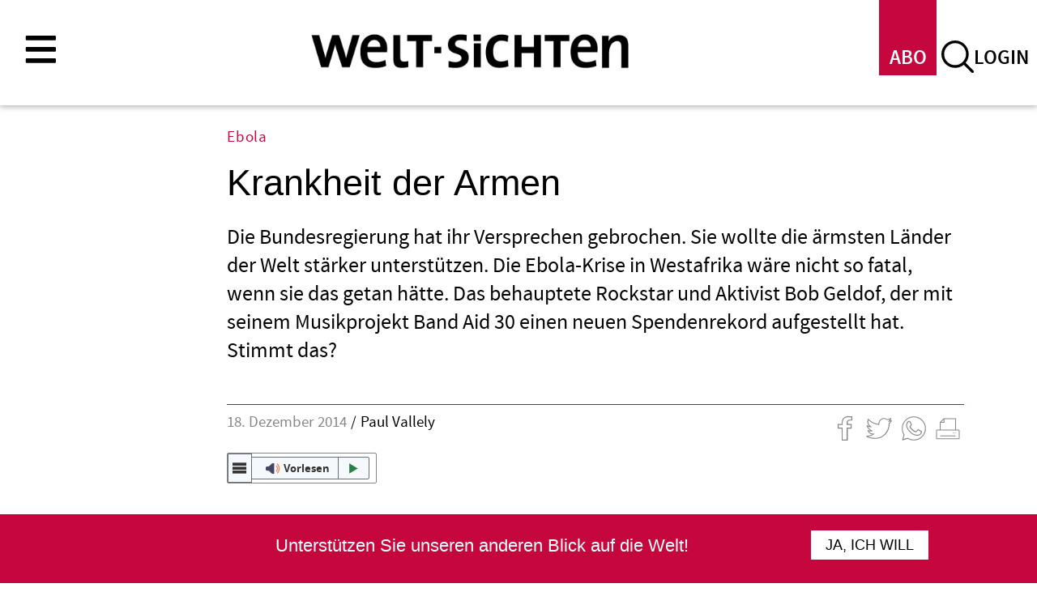

--- FILE ---
content_type: text/html; charset=UTF-8
request_url: https://www.welt-sichten.org/artikel/26250/krankheit-der-armen
body_size: 14703
content:
<!DOCTYPE html>
<html lang="de" dir="ltr">
  <head>
    <meta charset="utf-8" />
<script>var _paq = _paq || [];(function(){var u=(("https:" == document.location.protocol) ? "https://piwik.evangelisch.de/" : "http://piwik.evangelisch.de/");_paq.push(["setSiteId", "35"]);_paq.push(["setTrackerUrl", u+"matomo.php"]);_paq.push(["setDoNotTrack", 1]);_paq.push(["setCustomVariable", 1, "site-content-id", "26250", "visit"]);if (!window.matomo_search_results_active) {_paq.push(["trackPageView"]);}_paq.push(["setIgnoreClasses", ["no-tracking","colorbox"]]);_paq.push(["enableLinkTracking"]);var d=document,g=d.createElement("script"),s=d.getElementsByTagName("script")[0];g.type="text/javascript";g.defer=true;g.async=true;g.src="/sites/default/files/matomo/matomo.js?t9hgx6";s.parentNode.insertBefore(g,s);})();</script>
<meta name="description" content="Die Bundesregierung hat ihr Versprechen gebrochen. Sie wollte die ärmsten Länder der Welt stärker unterstützen. Die Ebola-Krise in Westafrika wäre nicht so fatal, wenn sie das getan hätte. Das behauptete Rockstar und Aktivist Bob Geldof, der mit seinem Musikprojekt Band Aid 30 einen neuen Spendenrekord aufgestellt hat. Stimmt das?" />
<link rel="canonical" href="https://www.welt-sichten.org/artikel/26250/krankheit-der-armen" />
<meta name="Generator" content="Drupal 10 (https://www.drupal.org)" />
<meta name="MobileOptimized" content="width" />
<meta name="HandheldFriendly" content="true" />
<meta name="viewport" content="width=device-width, initial-scale=1.0" />
<meta property="og:title" content="Krankheit der Armen" />
<meta property="og:url" content="https://www.welt-sichten.org/artikel/26250/krankheit-der-armen" />
<meta property="og:description" content="Die Bundesregierung hat ihr Versprechen gebrochen. Sie wollte die ärmsten Länder der Welt stärker unterstützen. Die Ebola-Krise in Westafrika wäre nicht so fatal, wenn sie das getan hätte. Das behauptete Rockstar und Aktivist Bob Geldof, der mit seinem Musikprojekt Band Aid 30 einen neuen Spendenrekord aufgestellt hat. Stimmt das?" />
<link rel="icon" href="/core/misc/favicon.ico" type="image/vnd.microsoft.icon" />

    <title>Krankheit der Armen | Welt-Sichten</title>
    <link rel="apple-touch-icon" sizes="180x180" href="/themes/custom/weltsichten/images/favicon/apple-touch-icon.png">
    <link rel="icon" type="image/png" sizes="32x32" href="/themes/custom/weltsichten/images/favicon/favicon-32x32.png">
    <link rel="icon" type="image/png" sizes="16x16" href="/themes/custom/weltsichten/images/favicon/favicon-16x16.png">
    <link rel="manifest" href="/themes/custom/weltsichten/images/favicon/site.webmanifest">
    <link rel="mask-icon" href="/themes/custom/weltsichten/images/favicon/safari-pinned-tab.svg" color="#5bbad5">
    <link rel="shortcut icon" href="/themes/custom/weltsichten/images/favicon/favicon.ico">
    <meta name="msapplication-TileColor" content="#ffffff">
    <meta name="msapplication-config" content="/themes/custom/weltsichten/images/favicon/browserconfig.xml">
    <meta name="theme-color" content="#ffffff">
    <link rel="stylesheet" media="all" href="/sites/default/files/css/css_E-QyG7s22kdRYSsS0NLjsahWKWWeE5x-wTuaDd4Lqrc.css?delta=0&amp;language=de&amp;theme=weltsichten&amp;include=eJxVjdEOgyAUQ38I5JOWK3RIcgFDUcO-fm66h70056RJ62XtfhE3C2G8Cjn-OIOUCP681HB2teGklkXTCwZ7wMPfQx-xt1hPmmfSjuZC21bR6TLDwY58Pe0JB903p1zDpjAHtDP5paO4qHUWtexDU4lvT01D6A" />
<link rel="stylesheet" media="all" href="/sites/default/files/css/css_mAdb3zZOHQ4tguBtRfIelznaaB5sVoc_gPMiqA6rGeg.css?delta=1&amp;language=de&amp;theme=weltsichten&amp;include=eJxVjdEOgyAUQ38I5JOWK3RIcgFDUcO-fm66h70056RJ62XtfhE3C2G8Cjn-OIOUCP681HB2teGklkXTCwZ7wMPfQx-xt1hPmmfSjuZC21bR6TLDwY58Pe0JB903p1zDpjAHtDP5paO4qHUWtexDU4lvT01D6A" />

    
    <!-- Google Tag Manager -->
    <script>(function(w,d,s,l,i){w[l]=w[l]||[];w[l].push({'gtm.start': new Date().getTime(),event:'gtm.js'});var f=d.getElementsByTagName(s)[0], j=d.createElement(s),dl=l!='dataLayer'?'&l='+l:'';j.async=true;j.src= 'https://www.googletagmanager.com/gtm.js?id='+i+dl;f.parentNode.insertBefore(j,f); })(window,document,'script','dataLayer','GTM-W8323NCX');</script>
    <!-- End Google Tag Manager -->
    <!-- Event snippet for Seitenaufruf conversion page -->
    <script>
      gtag('event', 'conversion', {
          'send_to': 'AW-17355978319/5oqfCIXU_vsaEM_s_NNA',
          'value': 1.0,
          'currency': 'USD'
      });
    </script>
  </head>
  <body class="page-krankheit-der-armen section-artikel section-26250 path-node page-node-type-artikel">
        <a href="#main-content" class="visually-hidden focusable skip-link">
      Direkt zum Inhalt
    </a>
    <script type="text/javascript" data-cmp-ab="1" src="https://cdn.consentmanager.net/delivery/js/semiautomatic.min.js" data-cmp-cdid="36002" data-cmp-host="delivery.consentmanager.net" data-cmp-cdn="cdn.consentmanager.net" data-cmp-codesrc="0"></script>
      <div class="dialog-off-canvas-main-canvas" data-off-canvas-main-canvas>
    

<div class="layout-container">

  <header role="banner">
          <div class="header-top">
          <div class="region region-header-top">
    <div id="block-weltsichten-block-19" class="block block-block-content block-block-content1a52784d-f33f-494d-80c9-118ef4725807">
  
    
      
            <div class="clearfix text-formatted field field--name-body field--type-text-with-summary field--label-hidden field__item"><div class="field-link l-menu-main l-toggle"><a title="Hier im Menü finden Sie alle Inhalte im Überblick" href="/menu" class="weltsichten-toggle-layer-opener" data-target="m-main">menu</a></div></div>
      
  </div>
<div id="block-weltsichten-block-24" class="block block-block-content block-block-contenta7a66632-c6d9-4e55-9665-6f4c07ce69cd">
  
    
      
            <div class="clearfix text-formatted field field--name-body field--type-text-with-summary field--label-hidden field__item"><div class="field-link l-abo"><a title="Login" href="/welt-sichten-abonnieren">ABO</a></div>
<div class="field-link l-search l-toggle"><a title="Suche auf dieser Seite" href="/search/inhalt" class="weltsichten-toggle-layer-opener" data-target="b-search">suche</a></div>
<div class="field-link l-login"><a title="Login" href="/user/login">login</a></div></div>
      
  </div>
<div id="block-weltsichten-block-11" class="weltsichten-toggle-layer b-search block block-block-content block-block-content8c98589f-94bf-44a5-b41f-194a952c85e4">
  
      <h2>Volltextsuche</h2>
    
      
            <div class="clearfix text-formatted field field--name-body field--type-text-with-summary field--label-hidden field__item"><form action="/search/inhalt" method="get" id="einfache-suche" accept-charset="UTF-8"><div>
   <div class="container-inline">
     <div class="form-item form-type-textfield form-item-search-block-form">
        <input type="text" id="edit-search-block-form--2" name="keys" value="" size="15" maxlength="128" class="form-text">
     </div>
     <div class="form-actions form-wrapper" id="edit-actions">
       <input type="submit" id="edit-submit" name="op" value="Suche" class="form-submit">
     </div>
   </div>
</div></form>
<div class="field-link l-help"><a href="/suche/hilfe">Hilfe</a></div></div>
      
  </div>
<div id="block-benutzeranmeldung" class="b-login weltsichten-toggle-layer block block-user block-user-login-block" role="form">
  
    
      <form class="user-login-form" data-drupal-selector="user-login-form" action="/artikel/26250/krankheit-der-armen?destination=/artikel/26250/krankheit-der-armen" method="post" id="user-login-form" accept-charset="UTF-8">
  <div class="js-form-item form-item js-form-type-textfield form-type-textfield js-form-item-name form-item-name">
      <label for="edit-name" class="js-form-required form-required">Benutzername</label>
        <input autocorrect="none" autocapitalize="none" spellcheck="false" autocomplete="username" data-drupal-selector="edit-name" type="text" id="edit-name" name="name" value="" size="15" maxlength="60" class="form-text required" required="required" aria-required="true" />

        </div>
<div class="js-form-item form-item js-form-type-password form-type-password js-form-item-pass form-item-pass">
      <label for="edit-pass" class="js-form-required form-required">Passwort</label>
        <input autocomplete="current-password" data-drupal-selector="edit-pass" type="password" id="edit-pass" name="pass" size="15" maxlength="128" class="form-text required" required="required" aria-required="true" />

        </div>
<input autocomplete="off" data-drupal-selector="form-ogigcuzz-trcsoxn8cxymiodtxfsvatnf3b8wcwiroy" type="hidden" name="form_build_id" value="form-OgIgCuzZ_tRCsoxN8CxYMioDtXfSVatNf3b8wCWiROY" />
<input data-drupal-selector="edit-user-login-form" type="hidden" name="form_id" value="user_login_form" />
<div data-drupal-selector="edit-actions" class="form-actions js-form-wrapper form-wrapper" id="edit-actions"><input data-drupal-selector="edit-submit" type="submit" id="edit-submit" name="op" value="Anmelden" class="button js-form-submit form-submit" />
</div>

</form>
<div class="item-list"><ul><li><a href="/user/password" title="Anweisungen zum Zurücksetzen des Passwortes per E-Mail zusenden." class="request-password-link">Passwort zurücksetzen</a></li></ul></div>
  </div>

  </div>

      </div>
    
          <div class="header-middle">
          <div class="region region-header">
    <div id="block-weltsichten-site-branding" class="block block-system block-system-branding-block">
  
    
        <a href="/" rel="home" title="Startseite welt-sichten" class="site-logo">
      <img src="/themes/custom/weltsichten/logo.svg" alt="Startseite welt-sichten" />
    </a>
        <div class="site-name">
      <a href="/" title="Startseite welt-sichten" rel="home">Welt-Sichten</a>
    </div>
        <div class="site-slogan">Magazin für globale Entwicklung und ökumenische Zusammenarbeit</div>
  </div>

  </div>

      </div>
    
      </header>

  
  

    <div class="region region-highlighted">
    <div id="block-weltsichten-block-4" class="b-im-brennpunkt block block-block-content block-block-contentcf0e1f73-be3e-43b1-88d0-3c6d718b47a5">
  
    
      
            <div class="clearfix text-formatted field field--name-body field--type-text-with-summary field--label-hidden field__item"><div class="h-super-brennpunkt">Im Brennpunkt</div></div>
      
  </div>
<div data-drupal-messages-fallback class="hidden"></div>

  </div>

  

  <main role="main">
    <a id="main-content" tabindex="-1"></a>
    

      <div class="region region-page-title">
    <div id="block-pagetitle" class="b-page-title block block-core block-page-title-block">
  
    
      
  <h1 class="page-title"><span class="field field--name-title field--type-string field--label-hidden">Krankheit der Armen</span>
</h1>


  </div>

  </div>


    
    

    <div class="layout-content">
        <div class="region region-content">
    <div id="block-weltsichten-system-main" class="block block-system block-system-main-block">
  
    
      
<article data-history-node-id="26250" class="node node--type-artikel node--view-mode-full">

  
    

  
  <div class="node__content">
    <div class="field-meta-wrapper field-meta-top"><div class="field-meta b-116"><div class="box"><div class="box-content">
    <div class="area-left"><div class="field-date">18. Dezember 2014</div><div class="field-autor"><a href="/personen/26251/paul-vallely">Paul Vallely </a></div></div>
    <div class="area-right">
    <div class="field-link field-link-facebook"><a title="Auf Facebook teilen" href="https://www.facebook.com/sharer/sharer.php?URL=https%3A%2F%2Fwww.welt-sichten.org%2Fnode%2F26250" class="l-facebook" target="_blank">Auf Facebook teilen</a></div>
    <div class="field-link field-link-twitter"><a title="Artikel twittern" href="https://twitter.com/intent/tweet?url=https%3A%2F%2Fwww.welt-sichten.org%2Fnode%2F26250&amp;text=Krankheit+der+Armen" class="l-twitter" target="_blank">Artikel twittern</a></div>
    <div class="field-link field-link-googleplus"><a title="Auf Google-Plus teilen" href="https://plusone.google.com/_/+1/confirm?url=https%3A%2F%2Fwww.welt-sichten.org%2Fnode%2F26250&amp;title=Krankheit+der+Armen" class="l-googleplus" target="_blank">Auf Google-Plus teilen</a></div>
    <div class="field-link field-link-whatsapp"><a title="Per WhatsApp teilen" href="whatsapp://send?text=Krankheit der Armen - https://www.welt-sichten.org/node/26250" data-text="Krankheit der Armen" data-href="https%3A%2F%2Fwww.welt-sichten.org%2Fnode%2F26250" class="l-whatsapp">Per WhatsApp teilen</a></div>
    <div class="field-link field-link-print"><a href="#" onclick="window.print();return false;" title="Drucken">Drucken</a></div></div></div></div></div><div class="field-audio-reader">
      <div id="readspeaker_button1" class="rs_skip rsbtn rs_preserve">
        <a rel="nofollow" class="rsbtn_play" target="_blank" accesskey="L" title="Um den Text anzuh&ouml;ren, verwenden Sie bitte ReadSpeaker webReader" href="//app-eu.readspeaker.com/cgi-bin/rsent?customerid=11454&amp;lang=de_de&amp;readclass=readspeaker-read&amp;url=https%3A%2F%2Fwww.welt-sichten.org%2Fnode%2F26250">
          <span class="rsbtn_left rsimg rspart"><span class="rsbtn_text"><span>Vorlesen</span></span></span>
          <span class="rsbtn_right rsimg rsplay rspart"></span>
        </a>
      </div>
    </div></div>
            <div class="field field--name-field-dachzeile field--type-string-long field--label-hidden field__item">Ebola</div>
      
            <div class="field field--name-field-vorspann field--type-string-long field--label-hidden field__item">Die Bundesregierung hat ihr Versprechen gebrochen. Sie wollte die ärmsten Länder der Welt stärker unterstützen. Die Ebola-Krise in Westafrika wäre nicht so fatal, wenn sie das getan hätte. Das behauptete Rockstar und Aktivist Bob Geldof, der mit seinem Musikprojekt Band Aid 30 einen neuen Spendenrekord aufgestellt hat. Stimmt das?</div>
      
            <div class="clearfix text-formatted field field--name-body field--type-text-with-summary field--label-hidden field__item"><p>Wäre Ebola eine Krankheit der Reichen, hätte die Pharmaindustrie schon vor Jahrzehnten ein Gegenmittel entwickelt. Die Einzelfälle in Dallas, Madrid oder London konnten schnell eingedämmt werden. Andere afrikanische Länder wie Nigeria und Uganda bekamen die Krankheit ebenfalls in den Griff. In Sierra Leone, Liberia und Guinea allerdings weitete sie sich zur Epidemie aus. Im Gegensatz zu Nigeria und Uganda haben diese Länder kein stabiles Gesundheitssystem. Ebola ist eine Krankheit der Armen.</p>

<p>Band Aid verfolgt zwei Ziele. Das erste ist es, Geld zu sammeln und dorthin spenden, wo Bedarf herrscht. Aber: Geldof und seine Kollegen wissen, dass sogar mit dem Spendenrekord nur ein Bruchteil dessen zusammengekommen ist, was gebraucht wird. Der Großteil dieses Geldes muss von den Regierungen weltweit kommen. Das ist das zweite Ziel: Band Aid ist medientauglich und steht im Rampenlicht – gleichzeitig mit den Politikern, die ihren Hilfseinsatz versäumt haben. Je mehr Aufnahmen Band Aid verkauft, desto mehr Druck wird auf diese Politiker ausgeübt. Und umso ernster werden sie den Kampf gegen Ebola nehmen. Das Rockkonzert Live8 hat schon im Jahr 2005 gezeigt: Je lauter die Menge brüllt, desto stärker zittern die Politiker.</p>

<h3>Politische Versprechen wurden nicht erfüllt</h3>

<p>Das ist der Grund, warum Geldof Band Aid 30 in Deutschland und Frankreich neu aufgelegt hat. Er findet, die Regierungen der beiden europäischen Großmächte zeigen zu wenig Einsatz bei der Ebola-Epidemie. Das war auf dem G8-Gipfel in Gleneagles 2005 anders. Hier brachten die beiden Länder wichtige Entscheidungen voran. Mehr Entwicklungshilfe, Schuldenerlass,&nbsp; Ausbau guter Regierungsführung in Afrika und vieles mehr. Einige politische Versprechen wurden eingehalten. Aber nicht alle.</p>

<p>Die Gesundheitssysteme in Liberia, Guinea und Sierra Leone sollten ausgebaut werden. Das ist nicht passiert. In dem Sektor stehen pro Jahr und Kopf nur 20 Dollar zur Verfügung. In Liberia und Sierra Leone gibt es insgesamt 187 Ärzte und 2000 Krankenschwestern – auf 10 Millionen Einwohner. Laut <a href="http://www.who.int/en/" target="_blank">Weltgesundheitsorganisation </a>(WHO) sollten auf 10.000 Menschen mindestens 23 Mediziner kommen. In Ebola-Ländern sind es drei. Das sind die Gründe, warum die Infektionskrankheit sich zur tödlichen Seuche entwickeln konnte.</p>

<p>Die betroffenen Länder stehen ganz unten auf dem Index der Vereinten Nationen für menschliche Entwicklung (<a href="http://hdr.undp.org/en/data" target="_blank">HDI</a>). Rund 60 Prozent der Bevölkerung leben unter der Armutsgrenze. Viele Menschen sind unterernährt und gehören zu besonders verletzlichen Gruppen. Sogar in guten Zeiten sind die Gesundheitssysteme überlastet. Sie können eine Epidemie dieser Größenordnung kaum bewältigen.&nbsp;</p>

<h3>Die Gesundheitssysteme in Westafrika brechen zusammen</h3>

<p>Deshalb ist Ebola mehr als eine tödliche Krankheit. Sanitäter berichten aus Ebola-Ländern über einen Anstieg von Masern und Lungenentzündungen, zwei der häufigsten Todesursachen in Afrika. Impfsysteme brechen zusammen. Immer mehr Mütter sterben bei der Geburt, weil die Kliniken mit Ebola beschäftigt sind. Die Unterernährung bei Kindern nimmt zu. All das droht den Fortschritt der vergangenen Jahrzehnte zunichte zu machen.</p>

<p>„Hätten die Regierungen ihre Versprechen von 2005 eingehalten, wären auch die Gesundheitssysteme besser und Ebola könnte wie in Nigeria und Uganda eingedämmt werden“, sagte Adrian Lovett, ein führender Aktivist der internationalen Lobby- und Kampagnenorganisation One. „Geldof holt diese gebrochenen Versprechen zurück auf die Agenda.“</p>

<p>In Deutschland löste Geldof eine große Debatte aus: Er hatte öffentlich Bundeskanzlerin Angela Merkel kritisiert und der Regierung vorgeworfen, die Armen wiederholt im Stich zu lassen. Er verstehe nicht, wieso Deutschland mehr Geld für ein einziges WM-Stadion ausgebe als im Kampf gegen Ebola.&nbsp; In Großbritannien wiederum bemängelten Kritiker <a href="http://www.tagesspiegel.de/weltspiegel/bob-geldof-und-band-aid-30-hilfe-fuer-afrika-ist-das-kolonialistisch/11026306.html" target="_blank">den Text von Band Aid 30</a>: Er verstärke koloniale Stereotype, genau wie das Original. Den Charity-Song „Do They Know It’s Christmas“ brachte Geldof 1984 heraus, um Geld für die Opfer der Hungersnot in Äthiopien zu sammeln.</p>

<h3>Beim Kampf gegen Ebola schlägt Senegal Deutschland</h3>

<p>Kritiker von Auslandshilfe wiederholen oft veraltete Klischees von Verschwendung, Korruption und afrikanischen Diktatoren, die während des Kalten Krieges eingesetzt und jetzt von einer neuen Generation abgelöst werden. Die Wahrheit ist: Alle wichtigen Studien beweisen das Gegenteil. Auslandshilfe rettet Leben, verringert Armut, erhöht ausländische Investitionen und fördert das Wirtschaftswachstum. Es gibt immer Fälle, in denen das anders ist. Aber das sind die Ausnahmen. Meistens wollen die Spötter mit ihrem moralischen Unterton nur die eigene Untätigkeit verteidigen.</p>

<p>Bob Geldof hat vielleicht Recht, wenn er reichen Ländern Selbstzufriedenheit vorwirft. Die Website der Organisation ONE hat sechs Millionen Mitglieder. Sie verfügt über einen <a href="http://www.one.org/de/ebola-tracker-comparison/" target="_blank">Ebola-Reaktions-Tracker</a>, der auswertet, wie viel jedes Land im Verhältnis zu seinem nationalen Einkommen im Kampf gegen Ebola ausgeben will. Deutschland steht auf Platz sieben, Frankreich auf Platz acht. Und der Senegal auf Platz vier.</p>

<p>„Egal ob Zufall oder nicht“, sagte Geldof, „als Band Aid 30 auf Platz Eins landete, warf die Bundesregierung plötzlich 44 Millionen Euro zusätzlich in die Ebola-Kasse.“ Bei Band Aid 30 geht es nicht nur ums Geldsammeln. Die wirkliche Mission ist es, den Politikern ein wenig Feuer unterm Hintern zu machen.<br>
&nbsp;</p></div>
      <section class="field field--name-comment-node-artikel field--type-comment field--label-hidden comment-wrapper">
  
  

      <h2 class="title comment-form__title">Neuen Kommentar hinzufügen</h2>
    <form class="comment-comment-node-artikel-form comment-form" data-drupal-selector="comment-form" action="/comment/reply/node/26250/comment_node_artikel" method="post" id="comment-form" accept-charset="UTF-8">
  <div class="js-form-item form-item js-form-type-textfield form-type-textfield js-form-item-name form-item-name">
      <label for="edit-name">Ihr Name</label>
        <input data-drupal-default-value="Gast" data-drupal-selector="edit-name" type="text" id="edit-name" name="name" value="" size="30" maxlength="60" class="form-text" />

        </div>
<input autocomplete="off" data-drupal-selector="form-pynh2sdcgs6tskq0an9nqghrtittslh6xfhe-eco-c" type="hidden" name="form_build_id" value="form-pyNH2SDCGS6TSKq0AN9NQGhRTITTSLh6xFHe--eco-c" />
<input data-drupal-selector="edit-comment-comment-node-artikel-form" type="hidden" name="form_id" value="comment_comment_node_artikel_form" />
<div class="field--type-string field--name-subject field--widget-string-textfield js-form-wrapper form-wrapper" data-drupal-selector="edit-subject-wrapper" id="edit-subject-wrapper">      <div class="js-form-item form-item js-form-type-textfield form-type-textfield js-form-item-subject-0-value form-item-subject-0-value">
      <label for="edit-subject-0-value">Betreff</label>
        <input class="js-text-full text-full form-text" data-drupal-selector="edit-subject-0-value" type="text" id="edit-subject-0-value" name="subject[0][value]" value="" size="60" maxlength="64" placeholder="" />

        </div>

  </div>
<div class="field--type-text-long field--name-comment-body field--widget-text-textarea js-form-wrapper form-wrapper" data-drupal-selector="edit-comment-body-wrapper" id="edit-comment-body-wrapper">      <div class="js-text-format-wrapper text-format-wrapper js-form-item form-item">
  <div class="js-form-item form-item js-form-type-textarea form-type-textarea js-form-item-comment-body-0-value form-item-comment-body-0-value">
      <label for="edit-comment-body-0-value" class="js-form-required form-required">Kommentar</label>
        <div class="form-textarea-wrapper">
  <textarea class="js-text-full text-full form-textarea required resize-vertical" data-drupal-selector="edit-comment-body-0-value" id="edit-comment-body-0-value" name="comment_body[0][value]" rows="5" cols="60" placeholder="" required="required" aria-required="true"></textarea>
</div>

        </div>
<div class="js-filter-wrapper filter-wrapper js-form-wrapper form-wrapper" data-drupal-selector="edit-comment-body-0-format" id="edit-comment-body-0-format"><div class="filter-help js-form-wrapper form-wrapper" data-drupal-selector="edit-comment-body-0-format-help" id="edit-comment-body-0-format-help"><a href="/filter/tips" target="_blank" data-drupal-selector="edit-comment-body-0-format-help-about" id="edit-comment-body-0-format-help-about">Hilfe zum Textformat</a></div>
<div class="js-filter-guidelines filter-guidelines js-form-wrapper form-wrapper" data-drupal-selector="edit-comment-body-0-format-guidelines" id="edit-comment-body-0-format-guidelines"><div data-drupal-format-id="plain_text" class="filter-guidelines-item filter-guidelines-plain_text">
  <h4 class="label">Klartext</h4>
  
  
      
          <ul class="tips">
                      <li>Keine HTML-Tags erlaubt.</li>
                      <li>Zeilenumbrüche und Absätze werden automatisch erzeugt.</li>
            </ul>
    
      
  
</div>
</div>
</div>

  </div>

  </div>


                    <fieldset  data-drupal-selector="edit-captcha" class="captcha captcha-type-challenge--evde" data-nosnippet>
          <legend class="captcha__title js-form-required form-required">
            CAPTCHA
          </legend>
                  <div class="captcha__element">
            <input data-drupal-selector="edit-captcha-sid" type="hidden" name="captcha_sid" value="11340856" />
<input data-drupal-selector="edit-captcha-token" type="hidden" name="captcha_token" value="Gh_VSARfwp44BNcI-BQX5mHPSBTLJySQzzuiYt_o25A" />
<fieldset data-drupal-selector="edit-captcha-response" aria-describedby="edit-captcha-response--wrapper--description" id="edit-captcha-response--wrapper" class="fieldgroup form-composite required js-form-item form-item js-form-wrapper form-wrapper" required="required" aria-required="true">
      <legend>
    <span class="fieldset-legend js-form-required form-required">Wählen Sie bitte aus den Symbolen die/den/das LKW aus.</span>
  </legend>
  <div class="fieldset-wrapper">
                <div id="edit-captcha-response" class="form-radios"><div class="js-form-item form-item js-form-type-radio form-type-radio js-form-item-captcha-response form-item-captcha-response">
        <input data-drupal-selector="edit-captcha-response-1" aria-describedby="edit-captcha-response--description" type="radio" id="edit-captcha-response-1" name="captcha_response" value="1" class="form-radio" />

        <label for="edit-captcha-response-1" class="option">1</label>
      </div>
<div class="js-form-item form-item js-form-type-radio form-type-radio js-form-item-captcha-response form-item-captcha-response">
        <input data-drupal-selector="edit-captcha-response-2" aria-describedby="edit-captcha-response--description" type="radio" id="edit-captcha-response-2" name="captcha_response" value="2" class="form-radio" />

        <label for="edit-captcha-response-2" class="option">2</label>
      </div>
<div class="js-form-item form-item js-form-type-radio form-type-radio js-form-item-captcha-response form-item-captcha-response">
        <input data-drupal-selector="edit-captcha-response-3" aria-describedby="edit-captcha-response--description" type="radio" id="edit-captcha-response-3" name="captcha_response" value="3" class="form-radio" />

        <label for="edit-captcha-response-3" class="option">3</label>
      </div>
<div class="js-form-item form-item js-form-type-radio form-type-radio js-form-item-captcha-response form-item-captcha-response">
        <input data-drupal-selector="edit-captcha-response-4" aria-describedby="edit-captcha-response--description" type="radio" id="edit-captcha-response-4" name="captcha_response" value="4" class="form-radio" />

        <label for="edit-captcha-response-4" class="option">4</label>
      </div>
<div class="js-form-item form-item js-form-type-radio form-type-radio js-form-item-captcha-response form-item-captcha-response">
        <input data-drupal-selector="edit-captcha-response-5" aria-describedby="edit-captcha-response--description" type="radio" id="edit-captcha-response-5" name="captcha_response" value="5" class="form-radio" />

        <label for="edit-captcha-response-5" class="option">5</label>
      </div>
<div class="js-form-item form-item js-form-type-radio form-type-radio js-form-item-captcha-response form-item-captcha-response">
        <input data-drupal-selector="edit-captcha-response-6" aria-describedby="edit-captcha-response--description" type="radio" id="edit-captcha-response-6" name="captcha_response" value="6" class="form-radio" />

        <label for="edit-captcha-response-6" class="option">6</label>
      </div>
<div class="js-form-item form-item js-form-type-radio form-type-radio js-form-item-captcha-response form-item-captcha-response">
        <input data-drupal-selector="edit-captcha-response-7" aria-describedby="edit-captcha-response--description" type="radio" id="edit-captcha-response-7" name="captcha_response" value="7" class="form-radio" />

        <label for="edit-captcha-response-7" class="option">7</label>
      </div>
<div class="js-form-item form-item js-form-type-radio form-type-radio js-form-item-captcha-response form-item-captcha-response">
        <input data-drupal-selector="edit-captcha-response-8" aria-describedby="edit-captcha-response--description" type="radio" id="edit-captcha-response-8" name="captcha_response" value="8" class="form-radio" />

        <label for="edit-captcha-response-8" class="option">8</label>
      </div>
<div class="js-form-item form-item js-form-type-radio form-type-radio js-form-item-captcha-response form-item-captcha-response">
        <input data-drupal-selector="edit-captcha-response-9" aria-describedby="edit-captcha-response--description" type="radio" id="edit-captcha-response-9" name="captcha_response" value="9" class="form-radio" />

        <label for="edit-captcha-response-9" class="option">9</label>
      </div>
<div class="js-form-item form-item js-form-type-radio form-type-radio js-form-item-captcha-response form-item-captcha-response">
        <input data-drupal-selector="edit-captcha-response-10" aria-describedby="edit-captcha-response--description" type="radio" id="edit-captcha-response-10" name="captcha_response" value="10" class="form-radio" />

        <label for="edit-captcha-response-10" class="option">10</label>
      </div>
</div>

              <div id="edit-captcha-response--wrapper--description" data-drupal-field-elements="description" class="description">Mit dieser Aufforderung versuchen wir sicherzustellen, dass kein Computer dieses Formular abschickt.</div>
      </div>
</fieldset>

          </div>
                      <div class="captcha__description description">Diese Sicherheitsfrage überprüft, ob Sie ein menschlicher Besucher sind und verhindert automatisches Spamming.</div>
                              </fieldset>
            <div data-drupal-selector="edit-actions" class="form-actions js-form-wrapper form-wrapper" id="edit-actions"><input data-drupal-selector="edit-submit" type="submit" id="edit-submit" name="op" value="Speichern" class="button button--primary js-form-submit form-submit" />
<input data-drupal-selector="edit-preview" type="submit" id="edit-preview" name="op" value="Vorschau" class="button js-form-submit form-submit" />
</div>

</form>

  
</section>
<div class="field-meta-wrapper field-meta-bottom"><div class="field-meta b-116"><div class="box"><div class="box-content">
    <div class="area-left"><div class="field-date">18. Dezember 2014</div><div class="field-autor"><a href="/personen/26251/paul-vallely">Paul Vallely </a></div><div class="field-link l-top"><a href="#top">nach oben</a></div></div>
    <div class="area-right">
    <div class="field-link field-link-facebook"><a title="Auf Facebook teilen" href="https://www.facebook.com/sharer/sharer.php?URL=https%3A%2F%2Fwww.welt-sichten.org%2Fnode%2F26250" class="l-facebook" target="_blank">Auf Facebook teilen</a></div>
    <div class="field-link field-link-twitter"><a title="Artikel twittern" href="https://twitter.com/intent/tweet?url=https%3A%2F%2Fwww.welt-sichten.org%2Fnode%2F26250&amp;text=Krankheit+der+Armen" class="l-twitter" target="_blank">Artikel twittern</a></div>
    <div class="field-link field-link-googleplus"><a title="Auf Google-Plus teilen" href="https://plusone.google.com/_/+1/confirm?url=https%3A%2F%2Fwww.welt-sichten.org%2Fnode%2F26250&amp;title=Krankheit+der+Armen" class="l-googleplus" target="_blank">Auf Google-Plus teilen</a></div>
    <div class="field-link field-link-whatsapp"><a title="Per WhatsApp teilen" href="whatsapp://send?text=Krankheit der Armen - https://www.welt-sichten.org/node/26250" data-text="Krankheit der Armen" data-href="https%3A%2F%2Fwww.welt-sichten.org%2Fnode%2F26250" class="l-whatsapp">Per WhatsApp teilen</a></div>
    <div class="field-link field-link-print"><a href="#" onclick="window.print();return false;" title="Drucken">Drucken</a></div></div></div></div></div></div><div class="block b-119">
          <div class="field-heft t-01">erschienen in Ausgabe 2 / 2015: <a href="/ausgaben/26631/wohnen-alle-ab-ins-hochhaus">Wohnen: Alle ab ins Hochhaus?</a></div>
          </div><div class="block b-120 b-01 v-02"><h3 class="block-title">Schlagworte</h3>
      <div class="block-content box"><div class="box-content">
        <div class="field-terms"><div class="box-row"><a href="/rubriken/soziales/gesundheit">Gesundheit</a></div><div class="box-row"><a href="/rubriken/entwicklung/entwicklungspolitik">Entwicklungspolitik</a></div><div class="box-row"><a href="/schlagworte/band-aid">Band Aid</a></div><div class="box-row"><a href="/schlagworte/geldof">Geldof</a></div><div class="box-row"><a href="/schlagworte/ebola">Ebola</a></div><div class="box-row"><a href="/laender/europa/deutschland">Deutschland</a></div><div class="box-row"><a href="/laender/westafrika">Westafrika</a></div></div>
      </div><div class="box-footer"><div class="field-link l-top"><a href="#main-content">Nach oben</a></div></div>
    </div></div>
  </div>

</article>

  </div>
<div id="block-evdesplashboxblock" class="b-weltsichten-splash block block-evde-splashbox block-splashbox-block">
  
    
      <div class="evde-splashbox-background evde-splashbox"></div>
        <div class="evde-splashbox-frame evde-splashbox"><div class="evde-splashbox-inner"><div class="evde-splashbox-closer top">
          <a href="#" onclick="jQuery('.evde-splashbox').hide();return false;">schliessen</a></div><div class="evde-splashbox-content"><div class="layer-sprite layer-sprite-splash-box">
  <div class="layer-sprite-toggle"></div>
  <div class="layer-sprite-overlay">
        <div class="ls h-01">Dies ist keine Paywall.<br>Aber Geld brauchen wir schon:</div>    
    <div class="ls-text">Unseren Journalismus, der vernachlässigte Themen und Sichtweisen aus dem globalen Süden aufgreift, gibt es nicht für lau. Wir brauchen dafür Ihre Unterstützung – schon 3 Euro im Monat helfen!</div>    
    <div class="ls h-02">Ja, ich unterstütze die Arbeit von welt-sichten mit einem freiwilligen Beitrag.</div>    
    <div class="ls-button"><a href="/node/40907#stripe" title="Unterstützung">Hier einen Betrag wählen</a></div>    
    <div class="ls-button-text"></div>  
  </div>
</div></div><div class="evde-splashbox-closer bottom">
        <a href="#" onclick="jQuery('.evde-splashbox').hide();return false;">schliessen</a></div></div></div>
  </div>
<div id="block-weltsichten-block-31" class="block block-block-content block-block-contente5c5154a-9d0b-4044-8d25-a39bcecd8191">
  
    
      
            <div class="clearfix text-formatted field field--name-body field--type-text-with-summary field--label-hidden field__item"><div class="layer-sprite">
  <div class="layer-sprite-toggle"></div><!-- Hier müsste eine Klasse im body der Seite getoggled werden zb ls-overlay/ls-bottom -->
  <div class="layer-sprite-overlay">
    <div class="ls h-01">Unterstützen Sie unseren anderen Blick auf die Welt!</div>    
    <div class="ls-text">„welt-sichten“ schaut auf vernachlässigte Themen und bringt Sichtweisen aus dem globalen Süden. Dafür brauchen wir Ihre Unterstützung. <a href="/node/40907#faq" title="FAQ">Warum denn das?</a></div>    
    <div class="ls h-02">Ja, „welt-sichten“ ist mir etwas wert! Ich unterstütze es mit</div>    
    <div class="ls-button"><a href="/node/40907#stripe" title="Unterstützung">Hier einen Betrag wählen</a></div>    
    <div class="ls-button-text">Schon 3 Euro im Monat helfen</div>    
  </div>
  <div class="layer-sprite-bottom">
    <div class="ls h-02">Unterstützen Sie unseren anderen Blick auf die Welt!</div>    
    <div class="ls-button"><a href="/node/40907#stripe" title="Unterstützung">Ja, ich will</a></div>    
  </div>
</div></div>
      
  </div>

  </div>

    </div>
    

          <aside class="layout-sidebar-first" role="complementary">
          <div class="region region-sidebar-first">
    <div class="views-element-container b-127 b-01 block block-views block-views-blockv127-b127" id="block-views-block-v127-b127">
  
      <h2>Aktuelles</h2>
    
      <div><div class="view view-v127 view-id-v127 view-display-id-b127 js-view-dom-id-503ad9af95feb5d5f579847b4d50b37e23ba2dbc3ad7e90a3df5bd761575e54c">
  
    
          <div class="attachment attachment-before">
      <div class="views-element-container"><div class="view view-v127 view-id-v127 view-display-id-b127_attach js-view-dom-id-c2eb0afc70802b62001adb399c1c8ae4c35dab39931c8d8390698a8218a9189c">
  
    
      
      <div class="view-content">
          <div class="views-row"><div class="views-field views-field-field-dachzeile"><div class="field-content">Tansania</div></div><div class="views-field views-field-title"><span class="field-content"><a href="/artikel/45012/maulkorb-fuer-die-bischoefe-gewuenscht" hreflang="de">Maulkorb für die Bischöfe gewünscht</a></span></div><div class="views-field views-field-field-kurztext"><div class="field-content">In Tansania will eine Gruppe von Katholiken ihre eigenen Bischöfe beim Papst in Rom anzeigen. Sie werfen ihnen vor, sich zu stark in politische Belange einzumischen. Hinter der Aktion wird die Regierung vermutet. </div></div><div class="views-field views-field-field-autoren"><span class="views-label views-label-field-autoren">Von: </span><div class="field-content"><a href="/personen/191/katja-dorothea-buck" hreflang="de">Katja Dorothea Buck</a></div></div></div>

    </div>
  
          </div>
</div>

    </div>
  
      <div class="view-content">
          <div class="views-row"><div class="views-field views-field-field-dachzeile"><div class="field-content">Klima-Ungleichheit </div></div><div class="views-field views-field-title"><span class="field-content"><a href="/artikel/45009/klimaschutz-nicht-den-reichen-anvertrauen" hreflang="de">Klimaschutz nicht den Reichen anvertrauen!</a></span></div></div>
    <div class="views-row"><div class="views-field views-field-field-dachzeile"><div class="field-content">Vereinte Nationen</div></div><div class="views-field views-field-title"><span class="field-content"><a href="/artikel/45000/undp-umzug-vom-hudson-den-rhein" hreflang="de">UNDP-Umzug: Vom Hudson an den Rhein</a></span></div></div>

    </div>
  
          </div>
</div>

  </div>
<div class="views-element-container b-107 b-01 b-03 block block-views block-views-blockv107-b107" id="block-views-block-v107-b107">
  
      <h2>neueste Ausgabe</h2>
    
      <div><div class="view view-v107 view-id-v107 view-display-id-b107 js-view-dom-id-883955f6a21894e97fff8a58241e9d8bea1e6f10cf8a3d9b27904bbb036fb3b6">
  
    
      
      <div class="view-content">
          <div class="views-row"><div class="views-field views-field-title"><span class="field-content"><a href="/ausgaben/44722/vorsicht-hochspannung" hreflang="de">Vorsicht, Hochspannung!</a></span></div><div class="views-field views-field-nothing"><span class="field-content"><div class="field-links">
<div class="field-link l-abo-probe"><a href="/bestellen/abo/probe">Probeabo</a></div>
<div class="field-link l-abo-verschenken"><a href="/bestellen/abo/verschenken">Abo verschenken</a></div>
<div class="field-link l-abo-bestellen"><a href="/bestellen/abo/normales-abo">Abo bestellen</a></div>
</div></span></div><div class="views-field views-field-view-node"><span class="field-content"><a href="/ausgaben/44722/vorsicht-hochspannung" hreflang="de">zum Heftinhalt</a></span></div></div>

    </div>
  
            <div class="view-footer">
      <div class="field-link l-all"><a href="/archiv/hefte">zum Heftarchiv</a></div>
    </div>
    </div>
</div>

  </div>

  </div>

      </aside>
    
    
    

  </main>

  <footer role="contentinfo">

          <div class="footer-top">
          <div class="region region-footer-top">
    <div id="block-weltsichten-block-2" class="block block-block-content block-block-contentd640a304-c576-4db3-be7f-af943284ca82">
  
    
      
            <div class="clearfix text-formatted field field--name-body field--type-text-with-summary field--label-hidden field__item"><div class="box-header">
      <div class="field-title">welt-sichten wird herausgegeben vom <a href="/traegerverein">Verein zur F&ouml;rderung der entwicklungspolitischen Publizistik e.V.</a>:</div>
</div>
<div class="box-content clearfix">
      <div class="box-row"><a target="_blank" href="http://www.brot-fuer-die-welt.de/"><img src="/themes/custom/weltsichten/images/logo-herausgeber-brotfuerdiewelt.png" /></a></div>
      <div class="box-row"><a target="_blank" href="https://fastenopfer.ch/"><img src="/themes/custom/weltsichten/images/logo-herausgeber-fastenopfer.png" /></a></div>
      <div class="box-row"><a target="_blank" href="http://www.kindernothilfe.de"><img src="/themes/custom/weltsichten/images/logo-herausgeber-kindernothilfe.png" /></a></div>
      <div class="box-row"><a target="_blank" href="http://www.misereor.de/"><img src="/themes/custom/weltsichten/images/logo-herausgeber-misereor.png" /></a></div>
</div>
<div class="box-footer">
   <div class="field-text t-05">welt-sichten ist Mitglied in:</div>
   <div class="field-image"><a target="_blank" href="https://www.transparency.de/mitmachen/initiative-transparente-zivilgesellschaft/"><img src="/themes/custom/weltsichten/images/logo-herausgeber-zivilgesellschaft.png" /></a></div>
</div></div>
      
  </div>
<div class="views-element-container b-237 block block-views block-views-blockv237-b237" id="block-weltsichten-views-block-v237-b237">
  
      <h2>Partner</h2>
    
      <div><div class="view view-v237 view-id-v237 view-display-id-b237 js-view-dom-id-24c427b72faaa09467e317de44e2202eab949379f7d86ba31a00d796d2fcf005">
  
    
      
      <div class="view-content">
          <div class="views-row"><div class="views-field views-field-title"><span class="field-content"><a href="/personen/44828/forum-umwelt-und-entwicklung" hreflang="de">Forum Umwelt und Entwicklung</a></span></div></div>
    <div class="views-row"><div class="views-field views-field-title"><span class="field-content"><a href="/personen/44061/woekkasa" hreflang="de">WÖK/KASA</a></span></div></div>
    <div class="views-row"><div class="views-field views-field-title"><span class="field-content"><a href="/personen/43430/magazin-suedostasien" hreflang="de">Magazin Südostasien</a></span></div></div>
    <div class="views-row"><div class="views-field views-field-title"><span class="field-content"><a href="/personen/42920/koordinierungskreis-mosambik" hreflang="de">Koordinierungskreis Mosambik</a></span></div></div>
    <div class="views-row"><div class="views-field views-field-title"><span class="field-content"><a href="/personen/42919/infostelle-peru" hreflang="de">Infostelle Peru</a></span></div></div>
    <div class="views-row"><div class="views-field views-field-title"><span class="field-content"><a href="/personen/42918/stiftung-asienhaus" hreflang="de">Stiftung Asienhaus</a></span></div></div>

    </div>
  
          </div>
</div>

  </div>

  </div>

      </div>
    
          <div class="footer-middle">
          <div class="region region-footer">
    <nav role="navigation" aria-labelledby="block-hauptnavigation-menu" id="block-hauptnavigation" class="m-main weltsichten-toggle-layer weltsichten-toggle-layer-footer-header b-112 block block-menu navigation menu--main">
            
  <h2 class="visually-hidden" id="block-hauptnavigation-menu">Hauptnavigation</h2>
  

        
              <ul class="menu">
                    <li class="menu-item menu-item--expanded">
        <span>Rubriken</span>
                                <ul class="menu">
                    <li class="menu-item menu-item--expanded">
        <span>Rubriken</span>
                                <ul class="menu">
                    <li class="menu-item">
        <a href="/meinungen" data-drupal-link-system-path="meinungen">Meinungen</a>
              </li>
                <li class="menu-item">
        <a href="/berichte" data-drupal-link-system-path="berichte">Berichte</a>
              </li>
                <li class="menu-item">
        <a href="/nachrichten" data-drupal-link-system-path="nachrichten">Nachrichten</a>
              </li>
                <li class="menu-item">
        <a href="/studien" data-drupal-link-system-path="studien">Studien</a>
              </li>
                <li class="menu-item">
        <a href="/tipps-und-termine/buecher" data-drupal-link-system-path="tipps-und-termine/buecher">Buchtipps</a>
              </li>
                <li class="menu-item">
        <a href="/tipps-und-termine/filme" data-drupal-link-system-path="tipps-und-termine/filme">Filmtipps</a>
              </li>
                <li class="menu-item">
        <a href="/themen" data-drupal-link-system-path="node/42315">Themenseiten</a>
              </li>
        </ul>
  
              </li>
                <li class="menu-item menu-item--expanded">
        <a href="/aktuelles-heft" data-drupal-link-system-path="aktuelles-heft">Magazin</a>
                                <ul class="menu">
                    <li class="menu-item">
        <a href="/aktuelles-heft" data-drupal-link-system-path="aktuelles-heft">Neueste Ausgabe</a>
              </li>
                <li class="menu-item">
        <a href="/abo" data-drupal-link-system-path="node/726">Abonnieren</a>
              </li>
                <li class="menu-item">
        <a href="/newsletter" data-drupal-link-system-path="node/5">Newsletter</a>
              </li>
                <li class="menu-item menu-item--expanded">
        <a href="/archiv/hefte" title="Heftarchiv von welt-sichten Ausgaben" data-drupal-link-system-path="archiv/hefte">Heftarchiv</a>
                                <ul class="menu">
                    <li class="menu-item">
        <a href="/archiv/hefte/2022" data-drupal-link-system-path="archiv/hefte/2022">2022</a>
              </li>
                <li class="menu-item">
        <a href="/archiv/hefte/2021" data-drupal-link-system-path="archiv/hefte/2021">2021</a>
              </li>
                <li class="menu-item">
        <a href="/archiv/hefte/2020" data-drupal-link-system-path="archiv/hefte/2020">2020</a>
              </li>
                <li class="menu-item">
        <a href="/archiv/hefte/2019" data-drupal-link-system-path="archiv/hefte/2019">2019</a>
              </li>
                <li class="menu-item">
        <a href="/archiv/hefte/2018" data-drupal-link-system-path="archiv/hefte/2018">2018</a>
              </li>
                <li class="menu-item">
        <a href="/archiv/hefte/2017" data-drupal-link-system-path="archiv/hefte/2017">2017</a>
              </li>
                <li class="menu-item">
        <a href="/archiv/hefte/2016" data-drupal-link-system-path="archiv/hefte/2016">2016</a>
              </li>
                <li class="menu-item">
        <a href="/archiv/hefte/2015" data-drupal-link-system-path="archiv/hefte/2015">2015</a>
              </li>
                <li class="menu-item">
        <a href="/archiv/hefte/2014" data-drupal-link-system-path="archiv/hefte/2014">2014</a>
              </li>
                <li class="menu-item">
        <a href="/archiv/hefte/2013" data-drupal-link-system-path="archiv/hefte/2013">2013</a>
              </li>
                <li class="menu-item">
        <a href="/archiv/hefte/2012" title="Heftarchiv welt-sichten Jahrgang 2012" data-drupal-link-system-path="archiv/hefte/2012">2012</a>
              </li>
                <li class="menu-item">
        <a href="/archiv/hefte/2011" title="Heftarchiv welt-sichten Jahrgang 2011" data-drupal-link-system-path="archiv/hefte/2011">2011</a>
              </li>
                <li class="menu-item">
        <a href="/archiv/hefte/2010" title="Heftarchiv welt-sichten Jahrgang 2010" data-drupal-link-system-path="archiv/hefte/2010">2010</a>
              </li>
                <li class="menu-item">
        <a href="/archiv/hefte/2009" title="Heftarchiv welt-sichten Jahrgang 2009" data-drupal-link-system-path="archiv/hefte/2009">2009</a>
              </li>
                <li class="menu-item">
        <a href="/archiv/hefte/2008" title="Heftarchiv welt-sichten Jahrgang 2008" data-drupal-link-system-path="archiv/hefte/2008">2008</a>
              </li>
        </ul>
  
              </li>
        </ul>
  
              </li>
                <li class="menu-item menu-item--expanded">
        <span>Über uns</span>
                                <ul class="menu">
                    <li class="menu-item">
        <a href="/ueber-uns" data-drupal-link-system-path="node/4">Über welt-sichten</a>
              </li>
                <li class="menu-item">
        <a href="/redaktion" data-drupal-link-system-path="node/723">Redaktion</a>
              </li>
                <li class="menu-item">
        <a href="/traegerverein" data-drupal-link-system-path="node/724">Trägerverein</a>
              </li>
                <li class="menu-item">
        <a href="/welt-sichten-werben" data-drupal-link-system-path="node/1261">In welt-sichten werben</a>
              </li>
        </ul>
  
              </li>
                <li class="menu-item menu-item--expanded">
        <span>Dossiers</span>
                                <ul class="menu">
                    <li class="menu-item menu-item--expanded">
        <a href="/dossiers" data-drupal-link-system-path="dossiers">Dossierarchiv</a>
                                <ul class="menu">
                    <li class="menu-item">
        <a href="/dossiers/2024" data-drupal-link-system-path="dossiers/2024">2024</a>
              </li>
                <li class="menu-item">
        <a href="/dossiers/2023" data-drupal-link-system-path="dossiers/2023">2023</a>
              </li>
                <li class="menu-item">
        <a href="/dossiers/2022" data-drupal-link-system-path="dossiers/2022">2022</a>
              </li>
                <li class="menu-item">
        <a href="/dossiers/2021" data-drupal-link-system-path="dossiers/2021">2021</a>
              </li>
                <li class="menu-item">
        <a href="/dossiers/2020" data-drupal-link-system-path="dossiers/2020">2020</a>
              </li>
                <li class="menu-item">
        <a href="/dossiers/2019" data-drupal-link-system-path="dossiers/2019">2019</a>
              </li>
                <li class="menu-item">
        <a href="/dossiers/2018" data-drupal-link-system-path="dossiers/2018">2018</a>
              </li>
                <li class="menu-item">
        <a href="/dossiers/2017" data-drupal-link-system-path="dossiers/2017">2017</a>
              </li>
                <li class="menu-item">
        <a href="/dossiers/2016" data-drupal-link-system-path="dossiers/2016">2016</a>
              </li>
                <li class="menu-item">
        <a href="/dossiers/2015" data-drupal-link-system-path="dossiers/2015">2015</a>
              </li>
                <li class="menu-item">
        <a href="/dossiers/2014" data-drupal-link-system-path="dossiers/2014">2014</a>
              </li>
                <li class="menu-item">
        <a href="/dossiers/2013" data-drupal-link-system-path="dossiers/2013">2013</a>
              </li>
                <li class="menu-item">
        <a href="/dossiers/2012" data-drupal-link-system-path="dossiers/2012">2012</a>
              </li>
                <li class="menu-item">
        <a href="/dossiers/2011" data-drupal-link-system-path="dossiers/2011">2011</a>
              </li>
                <li class="menu-item">
        <a href="/dossiers/2010" data-drupal-link-system-path="dossiers/2010">2010</a>
              </li>
                <li class="menu-item">
        <a href="/dossiers/2009" data-drupal-link-system-path="dossiers/2009">2009</a>
              </li>
                <li class="menu-item">
        <a href="/dossiers/2008" data-drupal-link-system-path="dossiers/2008">2008</a>
              </li>
                <li class="menu-item">
        <a href="/dossiers/2007" data-drupal-link-system-path="dossiers/2007">2007</a>
              </li>
        </ul>
  
              </li>
                <li class="menu-item">
        <a href="/node/29122" data-drupal-link-system-path="node/29122">Dossier-Partner werden</a>
              </li>
        </ul>
  
              </li>
        </ul>
  
              </li>
                <li class="menu-item menu-item--expanded">
        <span>Schlagworte</span>
                                <ul class="menu">
                    <li class="menu-item menu-item--expanded">
        <a href="/rubriken/entwicklung" title="Entwicklung" data-drupal-link-system-path="taxonomy/term/24">Entwicklung</a>
                                <ul class="menu">
                    <li class="menu-item">
        <a href="/rubriken/entwicklung/entwicklungsarbeit-lokal" title="Entwicklungsarbeit lokal" data-drupal-link-system-path="taxonomy/term/129">Entwicklungsarbeit lokal</a>
              </li>
                <li class="menu-item">
        <a href="/rubriken/entwicklung/entwicklungspolitik" title="Entwicklungspolitik" data-drupal-link-system-path="taxonomy/term/126">Entwicklungspolitik</a>
              </li>
                <li class="menu-item">
        <a href="/rubriken/entwicklung/entwicklungsziele" title="Entwicklungsziele" data-drupal-link-system-path="taxonomy/term/135">Entwicklungsziele</a>
              </li>
                <li class="menu-item">
        <a href="/rubriken/entwicklung/kirche-und-entwicklung" title="Kirche und Entwicklung" data-drupal-link-system-path="taxonomy/term/130">Kirche und Entwicklung</a>
              </li>
                <li class="menu-item">
        <a href="/rubriken/entwicklung/nothilfe" title="Nothilfe" data-drupal-link-system-path="taxonomy/term/131">Nothilfe</a>
              </li>
                <li class="menu-item">
        <a href="/rubriken/entwicklung/wirksamkeit" title="Wirksamkeit" data-drupal-link-system-path="taxonomy/term/134">Wirksamkeit</a>
              </li>
        </ul>
  
              </li>
                <li class="menu-item menu-item--expanded">
        <a href="/rubriken/soziales" title="Soziales" data-drupal-link-system-path="taxonomy/term/21">Soziales</a>
                                <ul class="menu">
                    <li class="menu-item">
        <a href="/rubriken/soziales/armut" data-drupal-link-system-path="taxonomy/term/90">Armut</a>
              </li>
                <li class="menu-item">
        <a href="/rubriken/soziales/bildung" data-drupal-link-system-path="taxonomy/term/35">Bildung</a>
              </li>
                <li class="menu-item">
        <a href="/rubriken/soziales/ernaehrung" data-drupal-link-system-path="taxonomy/term/91">Ernährung</a>
              </li>
                <li class="menu-item">
        <a href="/rubriken/soziales/flucht-und-migration" data-drupal-link-system-path="taxonomy/term/104">Flucht und Migration</a>
              </li>
                <li class="menu-item">
        <a href="/rubriken/soziales/frauen-und-kinder" data-drupal-link-system-path="taxonomy/term/112">Frauen und Kinder</a>
              </li>
                <li class="menu-item">
        <a href="/rubriken/soziales/gesundheit" data-drupal-link-system-path="taxonomy/term/106">Gesundheit</a>
              </li>
                <li class="menu-item">
        <a href="/rubriken/soziales/kultur" data-drupal-link-system-path="taxonomy/term/108">Kultur</a>
              </li>
                <li class="menu-item">
        <a href="/rubriken/soziales/staedte" data-drupal-link-system-path="taxonomy/term/110">Städte</a>
              </li>
        </ul>
  
              </li>
                <li class="menu-item menu-item--expanded">
        <a href="/rubriken/politik" title="Politik" data-drupal-link-system-path="taxonomy/term/19">Politik</a>
                                <ul class="menu">
                    <li class="menu-item">
        <a href="/rubriken/politik/demokratie" title="Demokratie" data-drupal-link-system-path="taxonomy/term/70">Demokratie</a>
              </li>
                <li class="menu-item">
        <a href="/rubriken/politik/fragile-staaten" title="Fragile Staaten" data-drupal-link-system-path="taxonomy/term/74">Fragile Staaten</a>
              </li>
                <li class="menu-item">
        <a href="/rubriken/politik/friedensarbeit" title="Friedensarbeit" data-drupal-link-system-path="taxonomy/term/75">Friedensarbeit</a>
              </li>
                <li class="menu-item">
        <a href="/rubriken/politik/korruption" title="Korruption" data-drupal-link-system-path="taxonomy/term/73">Korruption</a>
              </li>
                <li class="menu-item">
        <a href="/rubriken/politik/krieg-waffen-ruestung" title="Krieg, Waffen, Rüstung" data-drupal-link-system-path="taxonomy/term/76">Krieg, Waffen, Rüstung</a>
              </li>
                <li class="menu-item">
        <a href="/rubriken/politik/menschenrechte" title="Menschenrechte" data-drupal-link-system-path="taxonomy/term/71">Menschenrechte</a>
              </li>
                <li class="menu-item">
        <a href="/rubriken/politik/terrorismus" title="Terrorismus" data-drupal-link-system-path="taxonomy/term/77">Terrorismus</a>
              </li>
                <li class="menu-item">
        <a href="/rubriken/politik/un-und-internationale-organisationen" title="UN und internationale Organisationen" data-drupal-link-system-path="taxonomy/term/79">UN und internationale Organisationen</a>
              </li>
                <li class="menu-item">
        <a href="/rubriken/politik/zivilgesellschaft-und-ngos" title="Zivilgesellschaft und NGOs" data-drupal-link-system-path="taxonomy/term/78">Zivilgesellschaft und NGOs</a>
              </li>
        </ul>
  
              </li>
                <li class="menu-item menu-item--expanded">
        <a href="/rubriken/umwelt" title="Umwelt" data-drupal-link-system-path="taxonomy/term/22">Umwelt</a>
                                <ul class="menu">
                    <li class="menu-item">
        <a href="/rubriken/umwelt/biodiversitaet" title="Biodiversität" data-drupal-link-system-path="taxonomy/term/113">Biodiversität</a>
              </li>
                <li class="menu-item">
        <a href="/rubriken/umwelt/energie" title="Energie" data-drupal-link-system-path="taxonomy/term/97">Energie</a>
              </li>
                <li class="menu-item">
        <a href="/rubriken/umwelt/klimawandel" title="Klimawandel" data-drupal-link-system-path="taxonomy/term/114">Klimawandel</a>
              </li>
                <li class="menu-item">
        <a href="/rubriken/umwelt/landwirtschaft" title="Landwirtschaft" data-drupal-link-system-path="taxonomy/term/117">Landwirtschaft</a>
              </li>
                <li class="menu-item">
        <a href="/rubriken/umwelt/natur-und-waldschutz" title="Natur- und Waldschutz" data-drupal-link-system-path="taxonomy/term/115">Natur- und Waldschutz</a>
              </li>
                <li class="menu-item">
        <a href="/rubriken/umwelt/wasser" title="Wasser" data-drupal-link-system-path="taxonomy/term/116">Wasser</a>
              </li>
        </ul>
  
              </li>
                <li class="menu-item menu-item--expanded">
        <a href="/rubriken/religionen" title="Religionen" data-drupal-link-system-path="taxonomy/term/23">Religionen</a>
                                <ul class="menu">
                    <li class="menu-item">
        <a href="/rubriken/religionen/andere-religionen" title="Andere Religionen" data-drupal-link-system-path="taxonomy/term/122">Andere Religionen</a>
              </li>
                <li class="menu-item">
        <a href="/rubriken/religionen/christentum" title="Christentum" data-drupal-link-system-path="taxonomy/term/120">Christentum</a>
              </li>
                <li class="menu-item">
        <a href="/rubriken/religionen/islam" title="Islam" data-drupal-link-system-path="taxonomy/term/121">Islam</a>
              </li>
                <li class="menu-item">
        <a href="/rubriken/religionen/judentum" title="Judentum" data-drupal-link-system-path="taxonomy/term/44">Judentum</a>
              </li>
                <li class="menu-item">
        <a href="/rubriken/religionen/oekumene" title="Ökumene" data-drupal-link-system-path="taxonomy/term/123">Ökumene</a>
              </li>
                <li class="menu-item">
        <a href="/rubriken/religionen/religionsdialog-und-konflikt" title="Religionsdialog und konflikt" data-drupal-link-system-path="taxonomy/term/125">Religionsdialog und -konflikt</a>
              </li>
        </ul>
  
              </li>
                <li class="menu-item menu-item--expanded">
        <a href="/rubriken/wirtschaft" title="Wirtschaft" data-drupal-link-system-path="taxonomy/term/20">Wirtschaft</a>
                                <ul class="menu">
                    <li class="menu-item">
        <a href="/rubriken/wirtschaft/arbeit" title="Arbeit" data-drupal-link-system-path="taxonomy/term/89">Arbeit</a>
              </li>
                <li class="menu-item">
        <a href="/rubriken/entwicklung/fairer-handel" title="Fairer Handel" data-drupal-link-system-path="taxonomy/term/136">Fairer Handel</a>
              </li>
                <li class="menu-item">
        <a href="/rubriken/wirtschaft/finanzmaerkte" title="Finanzmärkte" data-drupal-link-system-path="taxonomy/term/94">Finanzmärkte</a>
              </li>
                <li class="menu-item">
        <a href="/rubriken/wirtschaft/rohstoffe" title="Rohstoffe" data-drupal-link-system-path="taxonomy/term/96">Rohstoffe</a>
              </li>
                <li class="menu-item">
        <a href="/rubriken/wirtschaft/unternehmen-und-csr" title="Unternehmen und CSR" data-drupal-link-system-path="taxonomy/term/99">Unternehmen und CSR</a>
              </li>
                <li class="menu-item">
        <a href="/rubriken/wirtschaft/welthandel" title="Welthandel" data-drupal-link-system-path="taxonomy/term/93">Welthandel</a>
              </li>
        </ul>
  
              </li>
        </ul>
  
              </li>
                <li class="menu-item">
        <a href="/artikel/41804/die-proteste-sind-verklungen" data-drupal-link-system-path="node/41804">Die Proteste sind verklungen</a>
              </li>
        </ul>
  


  </nav>

  </div>

      </div>
    
          <div class="footer-bottom">
          <div class="region region-footer-bottom">
    <div id="block-weltsichten-block-26" class="b-socials block block-block-content block-block-content30985174-c089-4b1a-8750-ec1e48b9592c">
  
    
      
            <div class="clearfix text-formatted field field--name-body field--type-text-with-summary field--label-hidden field__item"><div class="field-link l-facebook"><a href="https://de-de.facebook.com/magazin.weltsichten/" target="_blank" title="Welt-Sichten auf Facebook">Facebook</a></div>
<div class="field-link l-twitter"><a href="https://twitter.com/weltsichten?lang=de"  target="_blank" title="Welt-Sichten auf Twitter">Twitter</a></div></div>
      
  </div>
<nav role="navigation" aria-labelledby="block-metafooter-menu" id="block-metafooter" class="m-meta m-meta-footer b-113 block block-menu navigation menu--menu-meta---footer">
            
  <h2 class="visually-hidden" id="block-metafooter-menu">Meta - Footer</h2>
  

        
              <ul class="menu">
                    <li class="menu-item">
        <a href="/kontakt" title="" data-drupal-link-system-path="node/725">Kontakt</a>
              </li>
                <li class="menu-item">
        <a href="/impressum" title="" data-drupal-link-system-path="node/3">Impressum</a>
              </li>
                <li class="menu-item">
        <a href="/newsletter" data-drupal-link-system-path="node/5">Newsletter</a>
              </li>
                <li class="menu-item">
        <a href="/agb" data-drupal-link-system-path="node/4401">AGB</a>
              </li>
                <li class="menu-item">
        <a href="/datenschutz" data-drupal-link-system-path="node/4403">Datenschutz</a>
              </li>
        </ul>
  


  </nav>

  </div>

      </div>
    
  </footer>

</div>
  </div>

    
    <script type="application/json" data-drupal-selector="drupal-settings-json">{"path":{"baseUrl":"\/","pathPrefix":"","currentPath":"node\/26250","currentPathIsAdmin":false,"isFront":false,"currentLanguage":"de"},"pluralDelimiter":"\u0003","suppressDeprecationErrors":true,"matomo":{"disableCookies":false,"trackColorbox":false,"trackMailto":true},"ajaxTrustedUrl":{"form_action_p_pvdeGsVG5zNF_XLGPTvYSKCf43t8qZYSwcfZl2uzM":true,"\/comment\/reply\/node\/26250\/comment_node_artikel":true},"user":{"uid":0,"permissionsHash":"5ae71ddd12e84a7cf6cb58d23ddf7ea2720af72a73dac1013ae6542ec16d7e95"}}</script>
<script src="/sites/default/files/js/js_z9rzxt6NvbcZ7g1YMkUSIlK3KfEMxmhVaElfzRg9gaM.js?scope=footer&amp;delta=0&amp;language=de&amp;theme=weltsichten&amp;include=eJxViUEOwyAMBD9Ey5OQA0vrxsTINsr3IzWHqqedmW22ploUmpzbj8vHU2cJ2LeSPG9Lg0KH5nuSbn15pUDBIJbc0GlJpBMSzvUdOPJLdCN5eDWe4X-XgZpP0A67AHRgNeo"></script>
<script src="/themes/custom/weltsichten/js/readspeaker/webReader.js?pids=wr&amp;v=1.x"></script>

    <!-- Google Tag Manager (noscript) -->
    <noscript><iframe src="https://www.googletagmanager.com/ns.html?id=GTM-W8323NCX" 
    height="0" width="0" style="display:none;visibility:hidden"></iframe></noscript>
    <!-- End Google Tag Manager (noscript) -->
    <!-- Google tag (gtag.js) -->
    <script async src="https://www.googletagmanager.com/gtag/js?id=AW-17355978319">
    </script>
    <script>
      window.dataLayer = window.dataLayer || [];
      function gtag(){dataLayer.push(arguments);}
      gtag('js', new Date());
      gtag('config', 'AW-17355978319');
</script>
  </body>
</html>


--- FILE ---
content_type: text/css
request_url: https://www.welt-sichten.org/sites/default/files/css/css_E-QyG7s22kdRYSsS0NLjsahWKWWeE5x-wTuaDd4Lqrc.css?delta=0&language=de&theme=weltsichten&include=eJxVjdEOgyAUQ38I5JOWK3RIcgFDUcO-fm66h70056RJ62XtfhE3C2G8Cjn-OIOUCP681HB2teGklkXTCwZ7wMPfQx-xt1hPmmfSjuZC21bR6TLDwY58Pe0JB903p1zDpjAHtDP5paO4qHUWtexDU4lvT01D6A
body_size: 1521
content:
/* @license GPL-2.0-or-later https://www.drupal.org/licensing/faq */
.text-align-left{text-align:left;}.text-align-right{text-align:right;}.text-align-center{text-align:center;}.text-align-justify{text-align:justify;}.align-left{float:left;}.align-right{float:right;}.align-center{display:block;margin-right:auto;margin-left:auto;}
.fieldgroup{padding:0;border-width:0;}
.container-inline div,.container-inline label{display:inline;}.container-inline .details-wrapper{display:block;}
.clearfix:after{display:table;clear:both;content:"";}
.js details:not([open]) .details-wrapper{display:none;}
.hidden{display:none;}.visually-hidden{position:absolute !important;overflow:hidden;clip:rect(1px,1px,1px,1px);width:1px;height:1px;word-wrap:normal;}.visually-hidden.focusable:active,.visually-hidden.focusable:focus{position:static !important;overflow:visible;clip:auto;width:auto;height:auto;}.invisible{visibility:hidden;}
.item-list__comma-list,.item-list__comma-list li{display:inline;}.item-list__comma-list{margin:0;padding:0;}.item-list__comma-list li:after{content:", ";}.item-list__comma-list li:last-child:after{content:"";}
.js .js-hide{display:none;}.js-show{display:none;}.js .js-show{display:block;}
.nowrap{white-space:nowrap;}
.position-container{position:relative;}
.reset-appearance{margin:0;padding:0;border:0 none;background:transparent;line-height:inherit;-webkit-appearance:none;-moz-appearance:none;appearance:none;}
.resize-none{resize:none;}.resize-vertical{min-height:2em;resize:vertical;}.resize-horizontal{max-width:100%;resize:horizontal;}.resize-both{max-width:100%;min-height:2em;resize:both;}
.system-status-counter__status-icon{display:inline-block;width:25px;height:25px;vertical-align:middle;}.system-status-counter__status-icon:before{display:block;content:"";background-repeat:no-repeat;background-position:center 2px;background-size:20px;}.system-status-counter__status-icon--error:before{background-image:url(/themes/contrib/stable/images/core/icons/e32700/error.svg);}.system-status-counter__status-icon--warning:before{background-image:url(/themes/contrib/stable/images/core/icons/e29700/warning.svg);}.system-status-counter__status-icon--checked:before{background-image:url(/themes/contrib/stable/images/core/icons/73b355/check.svg);}
.system-status-report-counters__item{width:100%;margin-bottom:0.5em;padding:0.5em 0;text-align:center;white-space:nowrap;background-color:rgba(0,0,0,0.063);}@media screen and (min-width:60em){.system-status-report-counters{display:flex;flex-wrap:wrap;justify-content:space-between;}.system-status-report-counters__item--half-width{width:49%;}.system-status-report-counters__item--third-width{width:33%;}}
.system-status-general-info__item{margin-top:1em;padding:0 1em 1em;border:1px solid #ccc;}.system-status-general-info__item-title{border-bottom:1px solid #ccc;}
.tablesort{display:inline-block;width:16px;height:16px;background-size:100%;}.tablesort--asc{background-image:url(/themes/contrib/stable/images/core/icons/787878/twistie-down.svg);}.tablesort--desc{background-image:url(/themes/contrib/stable/images/core/icons/787878/twistie-up.svg);}
fieldset.captcha.form-wrapper{background-color:transparent;}fieldset.captcha.form-wrapper legend{display:none;}.form-type-radios.form-item-captcha-response{width:100%;height:auto;}.form-item-captcha-response{float:left;width:10%;height:4rem;}.form-item-captcha-response input{margin-left:29%;}.form-item-captcha-response label.option{width:100%;height:100%;display:block;text-indent:-100px;overflow:hidden;}.fieldset-wrapper > .form-item-captcha-response > label{text-indent:0;}.form-item.form-item-captcha-response .description{clear:left;padding:3rem 0 1rem;}.form-item.form-item-captcha-response .description:before{content:"*";color:#c00;font-size:24px;line-height:.4;}.form-item.form-type-radio.form-item-captcha-response label.option[for="edit-captcha-response-1"]{background:no-repeat url(/modules/custom/evde/evde_captcha/img/1.svg) left center / auto 100%;}.form-item.form-type-radio.form-item-captcha-response label.option[for="edit-captcha-response-2"]{background:no-repeat url(/modules/custom/evde/evde_captcha/img/2.svg) left center / 70% auto;}.form-item.form-type-radio.form-item-captcha-response label.option[for="edit-captcha-response-3"]{background:no-repeat url(/modules/custom/evde/evde_captcha/img/3.svg) left center / 70% auto;}.form-item.form-type-radio.form-item-captcha-response label.option[for="edit-captcha-response-4"]{background:no-repeat url(/modules/custom/evde/evde_captcha/img/4.svg) left center / 70% auto;}.form-item.form-type-radio.form-item-captcha-response label.option[for="edit-captcha-response-5"]{background:no-repeat url(/modules/custom/evde/evde_captcha/img/5.svg) left center / 70% auto;}.form-item.form-type-radio.form-item-captcha-response label.option[for="edit-captcha-response-6"]{background:no-repeat url(/modules/custom/evde/evde_captcha/img/6.svg) left center / 70% auto;}.form-item.form-type-radio.form-item-captcha-response label.option[for="edit-captcha-response-7"]{background:no-repeat url(/modules/custom/evde/evde_captcha/img/7.svg) left center / 70% auto;}.form-item.form-type-radio.form-item-captcha-response label.option[for="edit-captcha-response-8"]{background:no-repeat url(/modules/custom/evde/evde_captcha/img/8.svg) left center / 70% auto;}.form-item.form-type-radio.form-item-captcha-response label.option[for="edit-captcha-response-9"]{background:no-repeat url(/modules/custom/evde/evde_captcha/img/9.svg) left center / 70% auto;}.form-item.form-type-radio.form-item-captcha-response label.option[for="edit-captcha-response-10"]{background:no-repeat url(/modules/custom/evde/evde_captcha/img/10.svg) left center / 70% auto;}.form-item.form-type-radio.form-item-captcha-response label{display:inline-block;}
.views-align-left{text-align:left;}.views-align-right{text-align:right;}.views-align-center{text-align:center;}.views-view-grid .views-col{float:left;}.views-view-grid .views-row{float:left;clear:both;width:100%;}.views-display-link + .views-display-link{margin-left:0.5em;}
.captcha__description{margin-bottom:.75em;}
.text-format-wrapper > .form-item{margin-bottom:0;}.filter-wrapper{overflow:hidden;margin:0;padding:0.5em 0.666em;border:1px solid #ccc;border-top:0;}.filter-wrapper .form-item{margin:0;}.filter-wrapper .form-item label{display:inline;}.filter-help{float:right;}[dir="rtl"] .filter-help{float:left;}.filter-guidelines .filter-guidelines-item{margin-top:1em;}.filter-help p{margin:0;}.filter-help a{position:relative;margin:0 20px 0 0;}[dir="rtl"] .filter-help a{margin:0 0 0 20px;}.filter-help a:after{position:absolute;top:0;right:-20px;display:block;width:16px;height:16px;content:"";background:transparent url(/themes/contrib/stable/images/core/help.png);}[dir="rtl"] .filter-help a:after{right:auto;left:-20px;}.text-format-wrapper .description{margin-top:0.5em;}.tips{margin-top:0;margin-bottom:0;padding-top:0;padding-bottom:0;font-size:0.9em;}.tips{padding-left:0;}[dir="rtl"] .tips{padding-right:0;}


--- FILE ---
content_type: image/svg+xml
request_url: https://www.welt-sichten.org/themes/custom/weltsichten/images/svg/icon_print.svg
body_size: 1262
content:
<?xml version="1.0" encoding="utf-8"?>
<!-- Generator: Adobe Illustrator 22.1.0, SVG Export Plug-In . SVG Version: 6.00 Build 0)  -->
<svg version="1.1" id="Ebene_1" xmlns="http://www.w3.org/2000/svg" xmlns:xlink="http://www.w3.org/1999/xlink" x="0px" y="0px"
	 viewBox="0 0 40 40" style="enable-background:new 0 0 40 40;" xml:space="preserve">
<style type="text/css">
	.st0{fill:#868686;}
</style>
<g>
	<path id="XMLID_1_" class="st0" d="M10.1,21.9v-9.3c0,0,0,0,0,0v0l0,0c0,0,0,0,0,0v0c0-0.1,0-0.1,0-0.2c0-0.1,0.1-0.1,0.1-0.2
		L15,7.5c0,0,0.1-0.1,0.2-0.1c0.1,0,0.1,0,0.2,0c0,0,0,0,0,0h0c0,0,0,0,0,0h14.1c0.3,0,0.5,0.2,0.5,0.5v14c0,0.3-0.2,0.5-0.5,0.5
		c-0.3,0-0.5-0.2-0.5-0.5V8.4H15.8v4.2c0,0.3-0.2,0.5-0.5,0.5h-4.2v8.8c0,0.3-0.2,0.5-0.5,0.5C10.4,22.4,10.1,22.2,10.1,21.9z
		 M11.8,12.1h3v-3L11.8,12.1z M34.6,22.8V32c0,0.6-0.5,1.2-1.2,1.2H6.6c-0.6,0-1.2-0.5-1.2-1.2v-9.2c0-0.6,0.5-1.2,1.2-1.2h26.8
		C34.1,21.6,34.6,22.2,34.6,22.8z M33.6,22.8c0-0.1-0.1-0.2-0.2-0.2H6.6c-0.1,0-0.2,0.1-0.2,0.2V32c0,0.1,0.1,0.2,0.2,0.2h26.8
		c0.1,0,0.2-0.1,0.2-0.2L33.6,22.8L33.6,22.8z M29,28.7H11c-0.3,0-0.5,0.2-0.5,0.5s0.2,0.5,0.5,0.5h18c0.3,0,0.5-0.2,0.5-0.5
		S29.3,28.7,29,28.7z M26.6,26.1h0.1c0.3,0,0.5-0.2,0.5-0.5c0-0.3-0.2-0.5-0.5-0.5h-0.1c-0.3,0-0.5,0.2-0.5,0.5
		C26.1,25.9,26.3,26.1,26.6,26.1z M29,25.2h-0.1c-0.3,0-0.5,0.2-0.5,0.5c0,0.3,0.2,0.5,0.5,0.5H29c0.3,0,0.5-0.2,0.5-0.5
		C29.5,25.4,29.3,25.2,29,25.2z"/>
</g>
</svg>


--- FILE ---
content_type: image/svg+xml
request_url: https://www.welt-sichten.org/themes/custom/weltsichten/images/captcha/8.svg
body_size: 1731
content:
<?xml version="1.0" encoding="utf-8"?>
<!-- Generator: Adobe Illustrator 25.4.1, SVG Export Plug-In . SVG Version: 6.00 Build 0)  -->
<svg version="1.1" id="Capa_1" xmlns="http://www.w3.org/2000/svg" xmlns:xlink="http://www.w3.org/1999/xlink" x="0px" y="0px"
	 viewBox="0 0 358.9 358.9" style="enable-background:new 0 0 358.9 358.9;" xml:space="preserve">
<style type="text/css">
	.st0{fill:#C5073D;}
</style>
<g>
	<g>
		<g>
			<path class="st0" d="M307.6,173c-6.4,0-12.6,1.2-18.5,3.5l-2.8-4.6l33.8-4.5c0.5-0.1,11.2-1.5,12.7-9.5
				c2.6-14.3-27.6-37.3-92.1-70.4c-5.9-2.7-10.2-4.1-13.2-4.1c-3.5,0-4.9,1.9-5.3,3c-2.6,6,9.1,21.8,20.6,35.2
				c-12.7-6.7-33.3-15.8-52.9-15.8c-9.8,0-18.4,2.3-25.5,6.9c-5.6,3.6-12.8,13.1-21.3,28.1c-0.4-0.6-1-1-1.7-1.1l-50.8-9l-7.1-21.2
				c-0.3-0.9-1-1.5-1.9-1.7c-1-0.2-24.1-4.7-44.9-4.7c-22.9,0-35.2,5.3-36.6,15.9c-3.3,24.8,99.9,57.6,121.8,64.3
				c-5.1,11.5-9.2,21.2-11.3,26.5c-6.4-21.4-26.7-36.7-49.1-36.7c-28.3,0-51.3,23-51.3,51.3s23,51.3,51.3,51.3
				c22.6,0,42.8-15.1,49.2-36.8H232c0.8,0,1.6-0.4,2.1-1.1l37.3-54.8l2,3.3c-10.8,9.7-16.9,23.6-16.9,38.1c0,28.3,23,51.3,51.3,51.3
				s51.3-23,51.3-51.3C358.9,196,335.9,173,307.6,173z M292.6,132.2c1-1.4,2.9-2.1,5.7-2.1c1.9,0,4.3,0.3,6.9,1
				c20.9,15.2,23.1,22.7,22.5,25.9c-0.8,4.4-8.3,5.4-8.4,5.4l-16.2,2.2C297.6,155.7,288.5,138.1,292.6,132.2z M93.3,219
				c-0.5,0.6-1.2,0.9-2,0.9H54.9v13.9h34.7c0.8,0,1.6,0.4,2.1,1.1c0.5,0.7,0.6,1.6,0.2,2.4c-5.2,12.2-17.2,20.2-30.5,20.2
				c-18.3,0-33.2-14.9-33.2-33.2s14.9-33.2,33.2-33.2c15.6,0,28.9,10.6,32.3,25.8C93.9,217.7,93.8,218.4,93.3,219z M307.6,257.5
				c-18.3,0-33.2-14.9-33.2-33.2c0-9,3.5-17.4,10-23.7c0.6-0.6,1.3-0.8,2.1-0.7c0.7,0.1,1.4,0.5,1.8,1.2l14.4,23.3l7.3-4.5
				l-14.3-23.3c-0.4-0.6-0.5-1.4-0.2-2.2c0.3-0.7,0.8-1.3,1.6-1.5c3.5-1.2,7.1-1.8,10.7-1.8c18.3,0,33.2,14.9,33.2,33.2
				C340.8,242.6,325.9,257.5,307.6,257.5z"/>
		</g>
	</g>
</g>
</svg>
